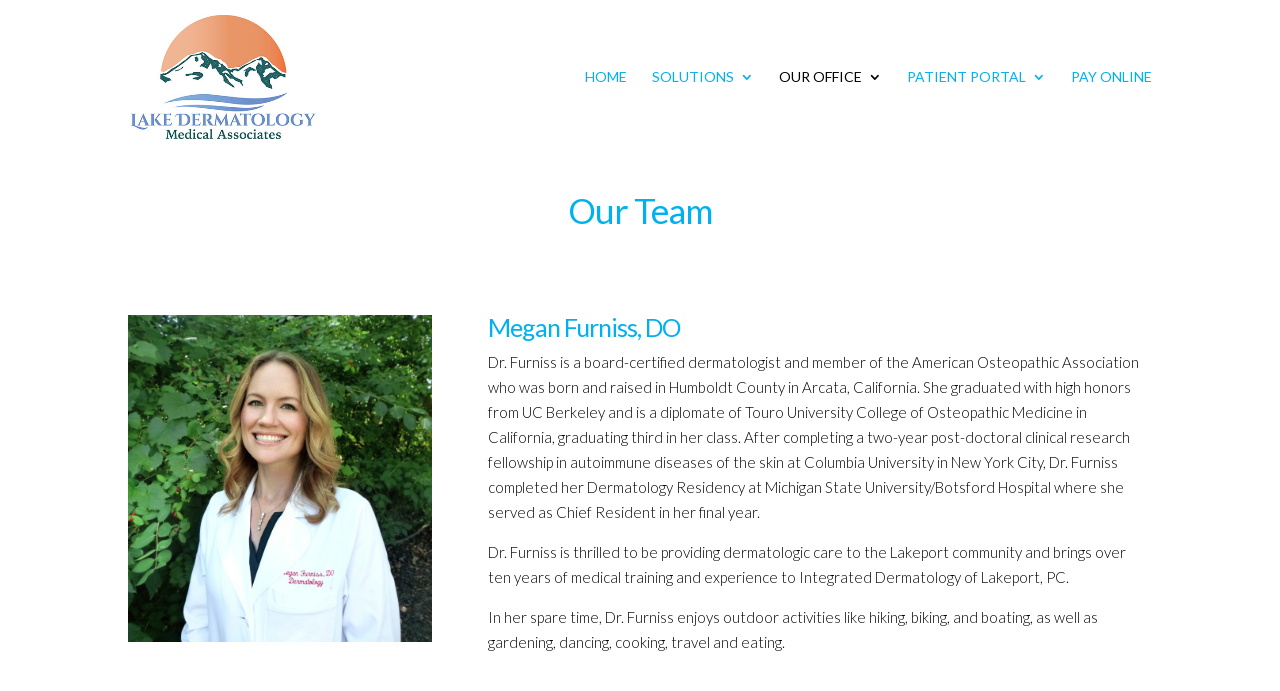

--- FILE ---
content_type: text/css
request_url: https://lakeportdermatology.com/wp-content/uploads/wtfdivi/wp_head.css?1474321621&ver=6.8.3
body_size: -372
content:
header#main-header.et-fixed-header,#main-header{-webkit-box-shadow:none !important;-moz-box-shadow:none !important;box-shadow:none !important}